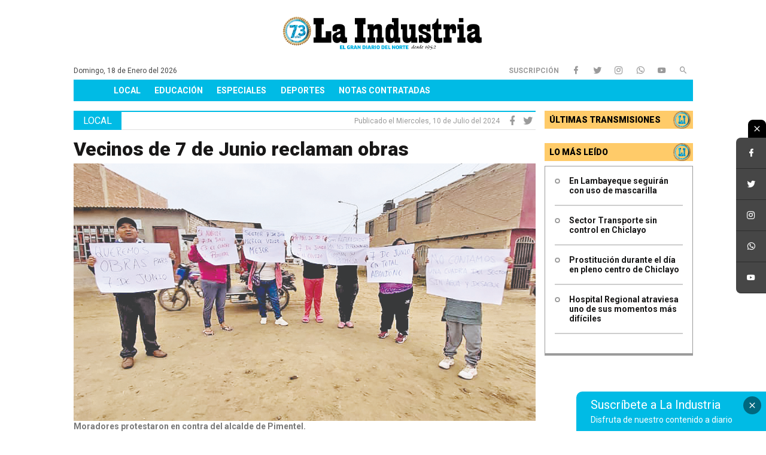

--- FILE ---
content_type: text/html; charset=UTF-8
request_url: https://laindustriadechiclayo.pe/noticia/1720590250-vecinos-de-7-de-junio-reclaman-obras
body_size: 7072
content:

<!DOCTYPE html>
<html lang="es">
<head><meta charset="gb18030">
	
	    <!-- EMBLUE - widget para pop Up-->
	<script>
(function(d,t,u,s,c,f){f=function(m){m=new Date();return m.getFullYear()+''+(m.getMonth()+1)+''+m.getDate()+'T'+m.getHours()+''+m.getMinutes()+''+m.getSeconds()};
u='https://widgets-static.embluemail.com/accounts/14688641E163273D47/scripts/sw_14688.js?ts='+f();s=d.createElement(t);
s.async=1;s.src=u;c=d.getElementsByTagName(t)[0];c.parentNode.insertBefore(s,c);})(document,'script');
</script>
	
	<script async src="https://pagead2.googlesyndication.com/pagead/js/adsbygoogle.js?client=ca-pub-9408332051456618"
     crossorigin="anonymous"></script>
     
     <!-- COD - facebook configuraci��n de negocio - verificar -->
     <meta name="facebook-domain-verification" content="7vws5gdls25y13b9nd5qfzto06tiue" />
	
<!-- Global site tag (gtag.js) - Google Analytics -->
<script async src="https://www.googletagmanager.com/gtag/js?id=UA-145436533-1"></script>
<script>
  window.dataLayer = window.dataLayer || [];
  function gtag(){dataLayer.push(arguments);}
  gtag('js', new Date());

  gtag('config', 'UA-145436533-1');
</script>

	<title>La Industria de Chiclayo: Vecinos de 7 de Junio reclaman obras</title>
	<meta name="viewport" content="width=device-width, initial-scale=1, maximum-scale=1, user-scalable=no">
	<script type="text/javascript" src="https://laindustriadechiclayo.pe/assets/frontend/js/jquery-3.3.1.min.js"></script>
	<link rel="stylesheet" type="text/css" href="https://laindustriadechiclayo.pe/assets/frontend/css/bootstrap.min.css">
	<link rel="stylesheet" type="text/css" href="https://laindustriadechiclayo.pe/assets/frontend/css/jquery.fancybox.min.css">
	<link rel="stylesheet" type="text/css" href="https://laindustriadechiclayo.pe/assets/frontend/css/owl.carousel.min.css">
	<link href="//fonts.googleapis.com/css?family=Roboto:300,400,500,700,900" rel="stylesheet">
	<link rel="stylesheet" href="//cdn.materialdesignicons.com/2.4.85/css/materialdesignicons.min.css">
	<link rel="stylesheet" type="text/css" href="https://laindustriadechiclayo.pe/assets/frontend/css/main.css?v=1768796111">
	<meta name="description" content="Moradores protestaron en contra del alcalde de Pimentel." />
	<meta name="keywords" content="" />
	<!-- link rel="schema.DC" href="//purl.org/dc/terms/" -->
	<meta name="DC.title" content="La Industria de Chiclayo: Vecinos de 7 de Junio reclaman obras">
	<meta name="DC.description" content="Moradores protestaron en contra del alcalde de Pimentel.">
	<meta name="DC.subject" content="">
	<meta name="DC.language" content="es">
	<meta name="DC.created" content="">
	<meta name="DC.modified" content="">
	<meta name="DC.creator" content="La Industria de Chiclayo">
	<meta name="DC.publisher" content="La Industria de Chiclayo">
	<meta name="revisit-after" content="1 days">
	<meta name="robots" content="all">
	<meta property="og:title" content="La Industria de Chiclayo: Vecinos de 7 de Junio reclaman obras" />
	<meta property="og:site_name" content="La Industria de Chiclayo" />
	<meta property="og:url" content="https://laindustriadechiclayo.pe/noticia/1720590250-vecinos-de-7-de-junio-reclaman-obras" />
	<meta property="og:description" content="Moradores protestaron en contra del alcalde de Pimentel." />
	<meta property="og:type" content="website" />
	<meta property="og:locale" content="es_ES" />
		<meta property="og:image" content="https://laindustriadechiclayo.pe/uploads/1720590250" />
		<script type="text/javascript" src="https://laindustriadechiclayo.pe/assets/frontend/js/jquery.sticky.js"></script>

	<script type="text/javascript">
		$(document).ready(function(){
			var footer = $('#footer').outerHeight() + 10; var header = $('#header').find('.fixed-nav').outerHeight() + 10;

			if($(window).width() >= 1024)
			{
				$("#lo-mas-leido").sticky({ bottomSpacing: footer, topSpacing: header });
			}

			$(".sticky").sticky();
		});
	</script>

	<style type="text/css">
		.sticky-wrapper.is-sticky .publicidad.lateral {
			margin-top:101px;
		}
		.contenido-noticia iframe {
			max-width:100% !important;
		}
        .contenido-noticia img {
            width:auto!important;
        }
	</style>

<!--04-11-20 al 10-11 Mall-->

<!-- Global site tag (gtag.js) - Google Analytics -->
<script async src="https://www.googletagmanager.com/gtag/js?id=UA-149373106-1"></script>
<script>
  window.dataLayer = window.dataLayer || [];
  function gtag(){dataLayer.push(arguments);}
  gtag('js', new Date());

  gtag('config', 'UA-149373106-1');
</script>


<!-- Google Tag Manager -->
<script>(function(w,d,s,l,i){w[l]=w[l]||[];w[l].push({'gtm.start':
new Date().getTime(),event:'gtm.js'});var f=d.getElementsByTagName(s)[0],
j=d.createElement(s),dl=l!='dataLayer'?'&l='+l:'';j.async=true;j.src=
'https://www.googletagmanager.com/gtm.js?id='+i+dl;f.parentNode.insertBefore(j,f);
})(window,document,'script','dataLayer','GTM-TNT3BN9');</script>
<!-- End Google Tag Manager -->

<!-- Google Analytics -->
<!-- Google tag (gtag.js) -->
<script async src="https://www.googletagmanager.com/gtag/js?id=G-WFLVCJZX83"></script>
<script>
  window.dataLayer = window.dataLayer || [];
  function gtag(){dataLayer.push(arguments);}
  gtag('js', new Date());

  gtag('config', 'G-WFLVCJZX83');
</script>

</head>
<body>
    
<!-- Publicidad Google AdSense-->
<script async src="https://pagead2.googlesyndication.com/pagead/js/adsbygoogle.js?client=ca-pub-1244597166379797"
     crossorigin="anonymous"></script>
<br>
    <!-- Google Tag Manager (noscript) -->
<noscript><iframe src="https://www.googletagmanager.com/ns.html?id=GTM-TNT3BN9"
height="0" width="0" style="display:none;visibility:hidden"></iframe></noscript>
<!-- End Google Tag Manager (noscript) -->

    	<header id="header" class="container">

	<div class="publicidad-container">
		
				
		
			</div>


	<!--
		<div class="espacio-whatsapp">
			<img src="https://laindustriadechiclayo.pe/assets/frontend/img/whatsapp.png">
		</div>
-->
		<div class="row">
			<div class="d-none col-lg-12 d-xl-block">
				
							</div>
			


			<div class="col-12 fixed-nav">
				<div class="row align-items-center">
					<div class="col-auto col-xl-12 order-xl-3">
						<button class="nav-mobile">
							<span></span>
							<span></span>
							<span></span>
						</button>
						<nav id="main-nav">
							<ul class="main-nav-responsive">
																<li><a href="https://laindustriadechiclayo.pe/categoria/local">Local</a></li>
																<li><a href="https://laindustriadechiclayo.pe/categoria/educacion">Educación</a></li>
																<li><a href="https://laindustriadechiclayo.pe/categoria/especiales">Especiales</a></li>
																<li><a href="https://laindustriadechiclayo.pe/categoria/deportes">Deportes</a></li>
																<li><a href="https://laindustriadechiclayo.pe/categoria/notas-contratadas">Notas Contratadas</a></li>
																<!--<li class="li-mundocix"><a href="https://laindustriadechiclayo.pe/mundo_cix"><img src="https://laindustriadechiclayo.pe/assets/frontend/img/mundocix-nav.png"></a></li>-->
							</ul>
							<div class="main-nav">
								<div class="owl-main-nav owl-carousel">
																		<div class="item"><a href="https://laindustriadechiclayo.pe/categoria/local">Local</a></div>
																		<div class="item"><a href="https://laindustriadechiclayo.pe/categoria/educacion">Educación</a></div>
																		<div class="item"><a href="https://laindustriadechiclayo.pe/categoria/especiales">Especiales</a></div>
																		<div class="item"><a href="https://laindustriadechiclayo.pe/categoria/deportes">Deportes</a></div>
																		<div class="item"><a href="https://laindustriadechiclayo.pe/categoria/notas-contratadas">Notas Contratadas</a></div>
																	</div>
							</div>
							<!--<div class="item-mundocix"><a href="https://laindustriadechiclayo.pe/mundo_cix"><img src="https://laindustriadechiclayo.pe/assets/frontend/img/mundocix-nav.png"></a></div>-->
						</nav>
					</div>


			



					<div class="col-12 d-none col-xl-12 order-xl-2 d-lg-block">
						<div class="sub-nav">
							<div class="row align-items-center">
								<div class="fecha-header col-lg-4">
									Domingo, 18 de Enero del 2026								</div>

								<div class="col-lg-4">
									<div class="mid-nav">
																			</div>
								</div>




								<div class="sub-nav-header col-lg-4 text-right">
									<a href="https://medios.laindustriadechiclayo.pe/" class="login-btn" Target="_blank">Suscripci&oacute;n</a>
																			<a href="https://www.facebook.com/laindustriadechiclayo" target="_blank" class="rrss-button"><i class="mdi mdi-facebook"></i></a>																			<a href="https://twitter.com/LaIndustria_cix" target="_blank" class="rrss-button"><i class="mdi mdi-twitter"></i></a>																			<a href="https://www.instagram.com/diariolaindustriacix/" target="_blank" class="rrss-button"><i class="mdi mdi-instagram"></i></a>																			<a href="https://wa.link/jwb340" target="_blank" class="rrss-button"><i class="mdi mdi-whatsapp"></i></a>																			<a href="https://www.youtube.com/channel/UCCpk3KtRO0Vnc6_nSZD07iQ" target="_blank" class="rrss-button"><i class="mdi mdi-youtube"></i></a>																		<div class="mini-search">
										<!-- <a href="buscador"><i class="mdi mdi-magnify"></i></a> -->
										<form method="GET" action="https://laindustriadechiclayo.pe/buscador">
										<input type="hidden" name="token" value="bd55f2d50d3f0a04c53f519a7e8b7a8c31fe8a6a" />
										<input type="text" name="q" class="input-search" placeholder="Buscar..." />
										</form>
										<a href="#"><i class="mdi mdi-magnify"></i></a>
									</div>
								</div>
							</div>
						</div>
					</div>






					<div class="col col-xl-12 order-xl-1">
						<div class="logo">
							<a href="https://laindustriadechiclayo.pe/"><img src="https://laindustriadechiclayo.pe/uploads/1739766692"></a>
						</div>
					</div>
				</div>
			</div>
		</div>
		


	</header>
	
			
		<div class="container content-wrap">
		<div class="row">
			<div class="col-12 col-md-8 col-xl-9">
				<div class="titulo-categoria titulo-categoria-interna">
					<span>Local</span>

					<div class="info-bar">
						<div class="fecha">
							Publicado el Miercoles, 10 de Julio del 2024						</div>
						
						
<div class="rrss" style="margin-bottom:10px;">
	<a href="javascript:;" onclick="window.open('https://www.facebook.com/sharer/sharer.php?u=https://laindustriadechiclayo.pe/noticia/1720590250-vecinos-de-7-de-junio-reclaman-obras', '_blank', 'width=500,height=300');"><i class="mdi mdi-facebook"></i></a>
	<a href="javascript:;" onclick="window.open('https://twitter.com/?status=https://laindustriadechiclayo.pe/noticia/1720590250-vecinos-de-7-de-junio-reclaman-obras', '_blank', 'width=500,height=300');"><i class="mdi mdi-twitter"></i></a -->
	<!-- a href="https://plus.google.com/share?url=https://laindustriadechiclayo.pe/noticia/1720590250-vecinos-de-7-de-junio-reclaman-obras" target="_blank"><i class="mdi mdi-google-plus"></i></a -->
</div>					</div>
				</div>




				<div class="noticia principal interna">
				    
					<h1 class="titulo">
						<a href="#permalink">Vecinos de 7 de Junio reclaman obras</a>
					</h1>
					<div class="portada">
						
												<div class="foto-portada">
															<a href="#permalink"><img data-src="https://laindustriadechiclayo.pe/uploads/1720590250" class="lazyload"></a>
								<div class="mini-txt">
									Moradores protestaron en contra del alcalde de Pimentel.								</div>
													</div>
											</div>
					<div class="contenido-noticia">
						<div>Los moradores del pueblo joven 7 de Junio de distrito Pimentel protestaron en contra del alcalde, Enrique Navarro, debido a que hasta ahora no se ha ejecutado ninguna obra en su sector, pues no cuentan con pavimentaci&oacute;n, veredas, ni con los servicios de agua y desag&uuml;e, siendo afectados gravemente en los tiempos de lluvias.</div>
<div>&nbsp;</div>
<div>Los vecinos levantaron su voz en protesta exigiendo ejecutar las obras prometidas por la autoridad pimentele&ntilde;a, ya que recientemente el Gobierno Regional de Lambayeque transfiri&oacute; un monto de seis millones de soles a la municipalidad de Pimentel, y no han sido incluidos dentro del presupuesto.</div>
<div>&nbsp;</div>
<div>&ldquo;Nos sentimos abandonados por el alcalde Enrique Navarro; durante su campa&ntilde;a electoral, nos prometi&oacute; que iba a ejecutar obras en el sector, pero hasta ahora no ha hecho nada, necesitamos limpieza, servicios de agua y alcantarillado, veredas, pistas, ya que cuando se presentan lluvias sufrimos  por colapsos de desag&uuml;es e inundaciones&rdquo;, se&ntilde;al&oacute; la moradora de la zona, Olga Simanche.</div>
<div>&nbsp;</div>
<div>Asimismo, precisaron que el pueblo joven se ubica a cinco cuadras de la municipalidad de Pimentel, pero por m&aacute;s de 30 a&ntilde;os, ning&uacute;n alcalde atendi&oacute; a la poblaci&oacute;n.</div>
											</div>
					<div class="rrss-after-content">
						
<div class="rrss" style="margin-bottom:10px;">
	<a href="javascript:;" onclick="window.open('https://www.facebook.com/sharer/sharer.php?u=https://laindustriadechiclayo.pe/noticia/1720590250-vecinos-de-7-de-junio-reclaman-obras', '_blank', 'width=500,height=300');"><i class="mdi mdi-facebook"></i></a>
	<a href="javascript:;" onclick="window.open('https://twitter.com/?status=https://laindustriadechiclayo.pe/noticia/1720590250-vecinos-de-7-de-junio-reclaman-obras', '_blank', 'width=500,height=300');"><i class="mdi mdi-twitter"></i></a -->
	<!-- a href="https://plus.google.com/share?url=https://laindustriadechiclayo.pe/noticia/1720590250-vecinos-de-7-de-junio-reclaman-obras" target="_blank"><i class="mdi mdi-google-plus"></i></a -->
</div>					</div>
					<div class="newsletter">
						<div class="logo"><img src="https://laindustriadechiclayo.pe/assets/frontend/img/logo.png"></div>
						<p>Recibe nuestro Newsletter diariamente registrándote con tu email y mantente informado con las noticias más relevantes del día.</p>
						<form method="POST" action="https://laindustriadechiclayo.pe/suscribirse">
							<div class="input-box">
								<input type="email" name="correo_electronico" placeholder="Ingresa tu Email" required="required">
								<button class="btn">Suscríbete</button>
							</div>
							<div class="terms">
								<input type="checkbox" name="terms" id="terms" required="required">
								<label for="terms">Acepto los <a href="#">Términos y condiciones</a> y <a href="#">Políticas de privacidad</a></label>
							</div>
						</form>
					</div>
				</div>

								<div class="row">
					<div class="col-12">
						<h4>Te puede interesar</h4>

																		<div class="noticia categoria">
																							<div class="portada">
									<div class="foto-portada">
										<a href="https://laindustriadechiclayo.pe/categoria/local" class="categoria">Local</a>
										<a href="https://laindustriadechiclayo.pe/noticia/1610572798-museos-necesitan-generar-ingresos-para-mantenimiento"><img data-src="https://laindustriadechiclayo.pe/uploads/1610572798.JPG" class="lazyload"></a>
									</div>
								</div>
																						<div class="info">
								<h1 class="titulo">
									<a href="https://laindustriadechiclayo.pe/noticia/1610572798-museos-necesitan-generar-ingresos-para-mantenimiento"> Museos de Lambayeque han empezado a cobrar por entrada.</a>
								</h1>
								
<div class="rrss" style="margin-bottom:10px;">
	<a href="javascript:;" onclick="window.open('https://www.facebook.com/sharer/sharer.php?u=https://laindustriadechiclayo.pe/noticia/1610572798-museos-necesitan-generar-ingresos-para-mantenimiento', '_blank', 'width=500,height=300');"><i class="mdi mdi-facebook"></i></a>
	<a href="javascript:;" onclick="window.open('https://twitter.com/?status=https://laindustriadechiclayo.pe/noticia/1610572798-museos-necesitan-generar-ingresos-para-mantenimiento', '_blank', 'width=500,height=300');"><i class="mdi mdi-twitter"></i></a -->
	<!-- a href="https://plus.google.com/share?url=https://laindustriadechiclayo.pe/noticia/1610572798-museos-necesitan-generar-ingresos-para-mantenimiento" target="_blank"><i class="mdi mdi-google-plus"></i></a -->
</div>							</div>
						</div>
																		<div class="noticia categoria">
																							<div class="portada">
									<div class="foto-portada">
										<a href="https://laindustriadechiclayo.pe/categoria/local" class="categoria">Local</a>
										<a href="https://laindustriadechiclayo.pe/noticia/1601444881-detectan-cartas-fianza-presuntamente-falsas-por-s-7-millones"><img data-src="https://laindustriadechiclayo.pe/uploads/1601444881.JPG" class="lazyload"></a>
									</div>
								</div>
																						<div class="info">
								<h1 class="titulo">
									<a href="https://laindustriadechiclayo.pe/noticia/1601444881-detectan-cartas-fianza-presuntamente-falsas-por-s-7-millones"> EL GORE otorgó buena pro a consorcios que presentaron cartas fianza presuntamente falsas.</a>
								</h1>
								
<div class="rrss" style="margin-bottom:10px;">
	<a href="javascript:;" onclick="window.open('https://www.facebook.com/sharer/sharer.php?u=https://laindustriadechiclayo.pe/noticia/1601444881-detectan-cartas-fianza-presuntamente-falsas-por-s-7-millones', '_blank', 'width=500,height=300');"><i class="mdi mdi-facebook"></i></a>
	<a href="javascript:;" onclick="window.open('https://twitter.com/?status=https://laindustriadechiclayo.pe/noticia/1601444881-detectan-cartas-fianza-presuntamente-falsas-por-s-7-millones', '_blank', 'width=500,height=300');"><i class="mdi mdi-twitter"></i></a -->
	<!-- a href="https://plus.google.com/share?url=https://laindustriadechiclayo.pe/noticia/1601444881-detectan-cartas-fianza-presuntamente-falsas-por-s-7-millones" target="_blank"><i class="mdi mdi-google-plus"></i></a -->
</div>							</div>
						</div>
																		<div class="noticia categoria">
																							<div class="portada">
									<div class="foto-portada">
										<a href="https://laindustriadechiclayo.pe/categoria/local" class="categoria">Local</a>
										<a href="https://laindustriadechiclayo.pe/noticia/1634253864-sector-turismo-15-mil-regresan-a-sus-trabajos"><img data-src="https://laindustriadechiclayo.pe/uploads/1634253864" class="lazyload"></a>
									</div>
								</div>
																						<div class="info">
								<h1 class="titulo">
									<a href="https://laindustriadechiclayo.pe/noticia/1634253864-sector-turismo-15-mil-regresan-a-sus-trabajos">El turismo se viene recuperando en la región, especialmente desde agosto. </a>
								</h1>
								
<div class="rrss" style="margin-bottom:10px;">
	<a href="javascript:;" onclick="window.open('https://www.facebook.com/sharer/sharer.php?u=https://laindustriadechiclayo.pe/noticia/1634253864-sector-turismo-15-mil-regresan-a-sus-trabajos', '_blank', 'width=500,height=300');"><i class="mdi mdi-facebook"></i></a>
	<a href="javascript:;" onclick="window.open('https://twitter.com/?status=https://laindustriadechiclayo.pe/noticia/1634253864-sector-turismo-15-mil-regresan-a-sus-trabajos', '_blank', 'width=500,height=300');"><i class="mdi mdi-twitter"></i></a -->
	<!-- a href="https://plus.google.com/share?url=https://laindustriadechiclayo.pe/noticia/1634253864-sector-turismo-15-mil-regresan-a-sus-trabajos" target="_blank"><i class="mdi mdi-google-plus"></i></a -->
</div>							</div>
						</div>
											</div>
				</div>
							</div>

			<div class="col-12 col-md-4 col-xl-3">
				<div class="sidebar">
					<div class="widget">
						<div class="widgettitle">Últimas transmisiones</div>
						<div class="widgetcontent">
							<div class="transmision">
								
															</div>
						</div>
					</div>							

					<div class="widget">
												
											</div>

					<div class="widget">
						<div id="lo-mas-leido">
							<div class="widgettitle">Lo más leído</div>
							<div class="widgetcontent">
								
																<div class="lo-mas-leido">
									<ul class="mas-leidas">
																				<li>
											<a href="https://laindustriadechiclayo.pe/noticia/1651554688-en-lambayeque-seguiran-con-uso-de-mascarilla">
												En Lambayeque seguirán con uso de mascarilla											</a>
										</li>
																				<li>
											<a href="https://laindustriadechiclayo.pe/noticia/1593174708-sector-transporte-sin-control-en-chiclayo">
												Sector Transporte sin control en Chiclayo											</a>
										</li>
																				<li>
											<a href="https://laindustriadechiclayo.pe/noticia/1616549204-prostitucion-durante-el-dia-en-pleno-centro-de-chiclayo-">
												Prostitución durante el día en pleno centro de Chiclayo 											</a>
										</li>
																				<li>
											<a href="https://laindustriadechiclayo.pe/noticia/1592441215-hospital-regional-atraviesa-uno-de-sus-momentos-mas-dificiles">
												Hospital Regional atraviesa uno de sus momentos más difíciles											</a>
										</li>
																			</ul>
								</div>
															</div>
						</div>
					</div>

					<div class="widget">
						<div class="publicidad">
														
													</div>
					</div>

					<div class="widget">
						<div class="publicidad">
														
													</div>
					</div>
				</div>
			</div>
		</div>
	</div>
	<footer id="footer" class="container">

		<div class="background-footer">

			<div class="row">

				<div class="col-12 col-md-6 col-lg-3">

					<div class="logo">

						<img src="https://laindustriadechiclayo.pe/assets/frontend/img/logo-footer.png">

					</div>

					<div class="info-web">

						<b>Director(e):</b> <p>José Antonio Rivas Cabrejos</p>

						<b>Redacción:</b> <p>Télf: 074-412599</p>
						<b>Publicidad:</b><br> 
						<p>Télf: 074-209996</p>
						<p>Correo: <a href="/cdn-cgi/l/email-protection" class="__cf_email__" data-cfemail="59292c3b35303a303d383d19353830373d2c2a2d2b3038773a363477293c">[email&#160;protected]</a></p>
						<p>Whatsapp: 979 694 161</p>
						<b>Dirección:</b> <p>Calle Tacna 610 - Chiclayo</p>
						<p>Copyright© Empresa Editora</p>
						<p>La Industria de Chiclayo</p>
						<p>Todos los derechos reservados</p>

					</div>

				</div>

				<div class="col-12 col-md-6 col-lg-3">

					<h5>Secciones</h5>


					<ul class="secciones">

						
						<li><a href="https://laindustriadechiclayo.pe/categoria/local">Local</a></li>

						
						<li><a href="https://laindustriadechiclayo.pe/categoria/educacion">Educación</a></li>

						
						<li><a href="https://laindustriadechiclayo.pe/categoria/especiales">Especiales</a></li>

						
						<li><a href="https://laindustriadechiclayo.pe/categoria/deportes">Deportes</a></li>

						
						<li><a href="https://laindustriadechiclayo.pe/categoria/notas-contratadas">Notas Contratadas</a></li>

						
					</ul>

				</div>

				<div class="col-12 col-md-6 col-lg-3">

					<h5>Contacto</h5>

					<div class="info-contacto">

						
							<a href="https://laindustriadechiclayo.pe/pagina/quienes-somos">¿Quiénes Somos?</a>

						
							<a href="https://laindustriadechiclayo.pe/pagina/terminos-y-condiciones">Términos y Condiciones</a>

						
							<a href="https://laindustriadechiclayo.pe/pagina/politicas-de-privacidad">Políticas de Privacidad</a>

						
							<a href="https://laindustriadechiclayo.pe/pagina/directorio">Directorio</a>

						
							<a href="https://laindustriadechiclayo.pe/pagina/vision-y-mision">Visión y Misión</a>

						
					</div>

				</div>

				<div class="col-12 col-md-6 col-lg-3">

					<h5>Síguenos en:</h5>

					<div class="rrss">

						
							<a href="https://www.facebook.com/laindustriadechiclayo" target="_blank"><i class="mdi mdi-facebook"></i></a>
						
							<a href="https://twitter.com/LaIndustria_cix" target="_blank"><i class="mdi mdi-twitter"></i></a>
						
							<a href="https://www.instagram.com/diariolaindustriacix/" target="_blank"><i class="mdi mdi-instagram"></i></a>
						
							<a href="https://wa.link/jwb340" target="_blank"><i class="mdi mdi-whatsapp"></i></a>
						
							<a href="https://www.youtube.com/channel/UCCpk3KtRO0Vnc6_nSZD07iQ" target="_blank"><i class="mdi mdi-youtube"></i></a>
						
					</div>

					<a href="#" class="btn mini" data-toggle="modal" data-target="#suscribeModal">suscribete</a>

				</div>

			</div>

		</div>

	</footer>



	<!-- Suscripción Fixed -->

	<div class="fixed-subscription">

		<a href="#" class="content-fixed-subscription" data-toggle="modal" data-target="#suscribeModal">

			<p>Suscríbete a La Industria</p>

			<small>Disfruta de nuestro contenido a diario</small>

		</a>

		<a href="#" class="close-subs"><i class="mdi mdi-close"></i></a>

	</div>



	<!-- RRSS Fixed -->

	<div class="rrss-fixed">

		<a href="#" class="close-rrss-fixed"><i class="mdi mdi-close"></i></a>

		<ul>

			
				<li><a href="https://www.facebook.com/laindustriadechiclayo" target="_blank"><i class="mdi mdi-facebook"></i></a></li>
			
				<li><a href="https://twitter.com/LaIndustria_cix" target="_blank"><i class="mdi mdi-twitter"></i></a></li>
			
				<li><a href="https://www.instagram.com/diariolaindustriacix/" target="_blank"><i class="mdi mdi-instagram"></i></a></li>
			
				<li><a href="https://wa.link/jwb340" target="_blank"><i class="mdi mdi-whatsapp"></i></a></li>
			
				<li><a href="https://www.youtube.com/channel/UCCpk3KtRO0Vnc6_nSZD07iQ" target="_blank"><i class="mdi mdi-youtube"></i></a></li>
			
		</ul>

	</div>

	<!-- Modal -->

	<div class="modal fade" id="suscribeModal" tabindex="-1" role="dialog" aria-labelledby="suscribeModalLabel" aria-hidden="true">

		<div class="modal-dialog" role="document">

			<div class="modal-content">

				<div class="modal-header">

					<h5 class="modal-title" id="suscribeModalLabel">Formulario de Suscripción</h5>

					<button type="button" class="close" data-dismiss="modal" aria-label="Close">

						<span aria-hidden="true">&times;</span>

					</button>

				</div>

				<div class="modal-body">

					<form method="POST" action="https://laindustriadechiclayo.pe/suscribirse">

						<div class="form-group">

							<label for="emailSuscripcion">Correo electrónico</label>

							<input type="email" class="form-control" name="correo_electronico" id="emailSuscripcion" aria-describedby="emailHelp" required="required" />

						</div>

						<div class="form-group">

							<label for="nameSuscripcion">Nombre y Apellido</label>

							<input type="text" class="form-control" name="nombres" id="nameSuscripcion" required="required" />

						</div>

						<button type="submit" class="btn">suscribirme</button>

					</form>

				</div>

			</div>

		</div>

	</div>



	<script data-cfasync="false" src="/cdn-cgi/scripts/5c5dd728/cloudflare-static/email-decode.min.js"></script><script type="text/javascript" src="https://laindustriadechiclayo.pe/assets/frontend/js/bootstrap.bundle.min.js"></script>

	<script type="text/javascript" src="https://laindustriadechiclayo.pe/assets/frontend/js/jquery.fancybox.min.js"></script>

	<script type="text/javascript" src="https://laindustriadechiclayo.pe/assets/frontend/js/owl.carousel.min.js"></script>

	<script type="text/javascript" src="https://laindustriadechiclayo.pe/assets/frontend/js/script.js"></script>

	<script src="https://cdn.jsdelivr.net/npm/lazyload@2.0.0-beta.2/lazyload.js"></script>

	<script type="text/javascript">

	lazyload();

	</script>

	<script type="text/javascript">

		$('.portada-carousel').owlCarousel({

			loop: false,

			margin: 0,

			nav: true,

			dots: false,

			items: 1,

		});



		$('.principal-carousel').owlCarousel({

			loop: false,

			margin: 0,

			nav: true,

			dots: false,

			items: 1,

		});



		$('.owl-main-nav').owlCarousel({

			loop: false,

			margin: 0,

			nav: true,

			dots: false,

			autoWidth: true,

			navText: ['<i class="mdi mdi-chevron-left"></i>','<i class="mdi mdi-chevron-right"></i>'],

		});



		$('.owl-mundocix').owlCarousel({

			loop: true,

			margin: 0,

			nav: true,

			dots: false,

			autoWidth: true,

			navText: ['<i class="mdi mdi-chevron-left"></i>','<i class="mdi mdi-chevron-right"></i>'],

		});



		$('.mini-search a').click(function(event) {

			event.preventDefault();

			$(this).parent().find('form').stop().toggleClass('active');

		});



		$('.close-subs').click(function(event) {

			event.preventDefault();

			$('.fixed-subscription').hide();

		});



		$('.close-publi').click(function(event) {

			event.preventDefault();

			$(this).parents('.publicidad').hide();

		});



		$('.close-rrss-fixed').click(function(event) {

			event.preventDefault();

			$(this).stop().toggleClass('active');

			$('.rrss-fixed ul').stop().toggleClass('hide');

		});



		


		var xhr = '';



		function cargar_noticias(elemento)

		{

			if(xhr != '') { xhr.abort(); }



			xhr = $.ajax({

				url: 'https://laindustriadechiclayo.pe/cargar_noticias',

				type: 'POST',

				dataType: 'json',

				data: { token: 'bd55f2d50d3f0a04c53f519a7e8b7a8c31fe8a6a', 'categoria': '1531354167' },

				success: function (response) {

					if(response['noticias'] != undefined)

					{

						if(response['noticias'].length > 0)

						{

							$('#noticias').append(response['noticias']);

						}

						else

						{

							$(elemento).remove();

						}

					}

					else

					{

						if(response['noticias_izquierda'].length > 0 || response['noticias_derecha'].length > 0)

						{

							$('#noticias_izquierda').append(response['noticias_izquierda']);

							$('#noticias_derecha').append(response['noticias_derecha']);

						}

						else

						{

							$(elemento).remove();

						}

					}

				},

				error: function (response) {

					console.log(response);

				}

			});

		}



		function cargar_noticias_mundo(elemento)

		{

			if(xhr != '') { xhr.abort(); }



			xhr = $.ajax({

				url: 'https://laindustriadechiclayo.pe/mundo_cix/cargar_noticias',

				type: 'POST',

				dataType: 'json',

				data: { token: 'bd55f2d50d3f0a04c53f519a7e8b7a8c31fe8a6a', 'categoria': '1531354167' },

				success: function (response) {

					if(response['noticias'] != undefined)

					{

						if(response['noticias'].length > 0)

						{

							$('#noticias').append(response['noticias']);

						}

						else

						{

							$(elemento).remove();

						}

					}

				},

				error: function (response) {

					console.log(response);

				}

			});

		}

	</script>



	
	
<script defer src="https://static.cloudflareinsights.com/beacon.min.js/vcd15cbe7772f49c399c6a5babf22c1241717689176015" integrity="sha512-ZpsOmlRQV6y907TI0dKBHq9Md29nnaEIPlkf84rnaERnq6zvWvPUqr2ft8M1aS28oN72PdrCzSjY4U6VaAw1EQ==" data-cf-beacon='{"version":"2024.11.0","token":"a0aae22d7e86457da94fa2f2db2fc007","r":1,"server_timing":{"name":{"cfCacheStatus":true,"cfEdge":true,"cfExtPri":true,"cfL4":true,"cfOrigin":true,"cfSpeedBrain":true},"location_startswith":null}}' crossorigin="anonymous"></script>
</body>

</html>

--- FILE ---
content_type: text/html; charset=utf-8
request_url: https://www.google.com/recaptcha/api2/aframe
body_size: 259
content:
<!DOCTYPE HTML><html><head><meta http-equiv="content-type" content="text/html; charset=UTF-8"></head><body><script nonce="YjTADVvdePVbAsGiZ1lFqw">/** Anti-fraud and anti-abuse applications only. See google.com/recaptcha */ try{var clients={'sodar':'https://pagead2.googlesyndication.com/pagead/sodar?'};window.addEventListener("message",function(a){try{if(a.source===window.parent){var b=JSON.parse(a.data);var c=clients[b['id']];if(c){var d=document.createElement('img');d.src=c+b['params']+'&rc='+(localStorage.getItem("rc::a")?sessionStorage.getItem("rc::b"):"");window.document.body.appendChild(d);sessionStorage.setItem("rc::e",parseInt(sessionStorage.getItem("rc::e")||0)+1);localStorage.setItem("rc::h",'1768796115824');}}}catch(b){}});window.parent.postMessage("_grecaptcha_ready", "*");}catch(b){}</script></body></html>

--- FILE ---
content_type: text/css
request_url: https://laindustriadechiclayo.pe/assets/frontend/css/main.css?v=1768796111
body_size: 6010
content:
html{-webkit-font-smoothing:antialiased;font-family:'Roboto', sans-serif;font-size:16px}body{color:#181717;font-family:'Roboto', sans-serif;font-size:16px;line-height:1.4;overflow-x:hidden;position:relative}*{-webkit-box-sizing:border-box;box-sizing:border-box;outline:none}a{text-decoration:none}a:hover{text-decoration:none}pre{border:1px solid #f4f4f4;background-color:#f0f0f0;margin:50px;padding:50px}h1,h2,h3,h4,h5,h6{color:#00bbe5;font-family:'Roboto', sans-serif;font-weight:normal;line-height:1;margin:0 0 1em}h1{font-size:2rem}h2{font-size:1.75rem}h3{font-size:1.5rem;font-weight:500;margin-bottom:0.5rem;text-transform:uppercase}h4{font-size:1.25rem;font-weight:500;margin-bottom:0.5rem;text-transform:uppercase}h5{font-size:1rem;font-weight:500;margin-bottom:0.5rem;text-transform:uppercase}h6{font-size:0.875rem;font-weight:500;margin-bottom:0.5rem;text-transform:uppercase}.content-wrap{max-width:1050px;padding-top:calc(1rem + 43px)}@media screen and (min-width:1200px){.content-wrap{padding-top:0}}.container{padding-left:7.5px;padding-right:7.5px}[class*=col-]{padding-left:7.5px;padding-right:7.5px}.row{margin-left:-7.5px;margin-right:-7.5px}.container-lightblue{background-color:#e8f2f7}.text-content{line-height:1.6;padding:3rem 0}.text-content h1,.text-content h2,.text-content h3,.text-content h4,.text-content h5,.text-content h6{font-weight:bold}.text-content p{font-size:0.875rem}.btn{background-color:#00bbe5;border:none;border-radius:0;color:#FFF;font-size:1rem;padding:0.5rem 1rem}.btn.mini{font-size:0.875rem;padding:0.25rem 0.5rem}.btn:hover{background-color:#00a6cc;color:#FFF}.publicidad-container{height:0;left:50%;margin:0 auto;max-width:1350px;position:fixed;top:0;-webkit-transform:translateX(-50%);-ms-transform:translateX(-50%);transform:translateX(-50%);-webkit-transition:all 0.4s;-o-transition:all 0.4s;transition:all 0.4s;width:100%}.publicidad-container.more-fixed{top:96.17px}.publicidad{display:block;overflow:hidden;position:relative}.publicidad img{display:block;height:auto;margin-bottom:1.5rem;width:100%}.publicidad .close-publi{background-color:rgba(24, 23, 23, 0.5);border-radius:100%;color:#FFF;right:0.25rem;line-height:30px;text-align:center;position:absolute;top:0.25rem;width:30px}.publicidad .close-publi i:before{display:block}.publicidad.lateral{display:none;position:absolute;top:0;width:150px}@media screen and (min-width:1200px){.publicidad.lateral{display:block}}.publicidad.lateral.izquierda{left:0}.publicidad.lateral.derecha{right:0}.publicidad.lateral a{display:block}.espacio-whatsapp{border-radius:10px 0 0 10px;bottom:86px;height:auto;overflow:hidden;position:fixed;right:0;width:200px;z-index:10}.espacio-whatsapp img{display:block;height:auto;width:100%}.principal-carousel{position:relative}.principal-carousel .owl-nav .owl-next,.principal-carousel .owl-nav .owl-prev{display:block;position:absolute;top:40%;-webkit-transform:translateY(-50%);-ms-transform:translateY(-50%);transform:translateY(-50%)}.principal-carousel .owl-nav .owl-next span,.principal-carousel .owl-nav .owl-prev span{background-color:rgba(255, 255, 255, 0.5);color:#181717;display:block;font-size:2rem;padding:1rem 1rem 1.2rem;-webkit-transition:all 0.4s;-o-transition:all 0.4s;transition:all 0.4s}.principal-carousel .owl-nav .owl-next:hover span,.principal-carousel .owl-nav .owl-prev:hover span{background-color:rgba(255, 255, 255, 0.9)}.principal-carousel .owl-nav .owl-next:focus,.principal-carousel .owl-nav .owl-prev:focus{outline:none}.principal-carousel .owl-nav .owl-prev{left:0}.principal-carousel .owl-nav .owl-next{right:0}.sidebar .widget{margin-bottom:1.5rem}.sidebar .widget .widgettitle{background-color:#ffcb69;color:#000;font-size:0.875rem;font-weight:900;line-height:1;margin-bottom:0.5rem;padding:0.5rem 3rem 0.5rem 0.5rem;position:relative;text-transform:uppercase}.sidebar .widget .widgettitle:after{background-image:url(../img/isotipo-mini.png);background-position:center top;background-repeat:no-repeat;background-size:contain;content:'';display:block;height:30px;right:0.25rem;position:absolute;top:50%;-webkit-transform:translateY(-50%);-ms-transform:translateY(-50%);transform:translateY(-50%);width:30px}.cargar-mas{background-color:#00bbe5;border-radius:100%;-webkit-box-shadow:0px 4px 8px rgba(0, 0, 0, 0.3);box-shadow:0px 4px 8px rgba(0, 0, 0, 0.3);color:#FFF;display:block;font-size:2rem;line-height:60px;margin:2rem auto;-webkit-transition:all 0.4s;-o-transition:all 0.4s;transition:all 0.4s;width:60px}.cargar-mas i{display:block;-webkit-transition:all 0.4s;-o-transition:all 0.4s;transition:all 0.4s}.cargar-mas i:before{display:block}.cargar-mas:hover{color:#FFF}.cargar-mas:hover i{-webkit-animation-direction:alternate;animation-direction:alternate;-webkit-animation-duration:0.5s;animation-duration:0.5s;-webkit-animation-iteration-count:infinite;animation-iteration-count:infinite;-webkit-animation-name:cargar-animation;animation-name:cargar-animation}@-webkit-keyframes cargar-animation{0%{-webkit-transform:translateY(0);transform:translateY(0)}to{-webkit-transform:translateY(15%);transform:translateY(15%)}}@keyframes cargar-animation{0%{-webkit-transform:translateY(0);transform:translateY(0)}to{-webkit-transform:translateY(15%);transform:translateY(15%)}}.divider{background-color:#9a9a9a;height:1px;margin:2rem 0}#header{background-color:#FFF;border-bottom:2px solid #00bbe5;-webkit-box-shadow:0 2px 4px rgba(0, 0, 0, 0.3);box-shadow:0 2px 4px rgba(0, 0, 0, 0.3);max-width:1050px;position:fixed;top:0;z-index:5}@media screen and (min-width:992px){#header{border-bottom:0;-webkit-box-shadow:none;box-shadow:none;position:relative;top:auto}#header.fixed-nav-flag{height:97.17px}#header.fixed-nav-flag .publicidad{display:none}#header.fixed-nav-flag .sub-nav{display:none}}#header .sub-nav{margin-bottom:0;margin-top:0.5rem}#header .sub-nav .fecha-header{color:#464646;font-size:0.75rem}#header .sub-nav .mid-nav{text-align:center}#header .sub-nav .mid-nav a{color:#9a9a9a;font-size:0.75rem;font-weight:bold;text-transform:uppercase}#header .sub-nav .mid-nav a.active,#header .sub-nav .mid-nav a:hover{color:#ff0000}#header .sub-nav .sub-nav-header{position:relative}#header .sub-nav .sub-nav-header .login-btn{font-size:0.75rem;text-transform:uppercase;font-weight:bold}#header .sub-nav .sub-nav-header a{color:#9a9a9a;display:inline-block;padding:0.25rem 0.5rem;vertical-align:middle}#header .sub-nav .sub-nav-header a:first-child{margin-left:0}#header .sub-nav .sub-nav-header a:hover{color:#00bbe5}#header .sub-nav .sub-nav-header a.btn{color:#FFF;line-height:31px;padding:0rem 0.5rem}#header .sub-nav .sub-nav-header .mini-search{display:inline-block;vertical-align:middle}#header .sub-nav .sub-nav-header .mini-search form{display:block;left:calc(100% - 47px);opacity:0;padding:0;position:absolute;right:47px;-webkit-transition:all 0.4s;-o-transition:all 0.4s;transition:all 0.4s;top:0;visibility:hidden}#header .sub-nav .sub-nav-header .mini-search form.active{left:0;opacity:1;visibility:visible}#header .sub-nav .sub-nav-header .mini-search input{border:1px solid #cdcdcd;height:31px;margin:0;font-size:0.875rem;padding:0 0.5rem;width:100%}#header .col,#header .col-auto{padding:0;position:static}@media screen and (min-width:1200px){#header .col,#header .col-auto{padding-left:7.5px;padding-right:7.5px}}#header .publicidad{margin-bottom:0.5rem}#header .nav-mobile{background-color:transparent;border:none;display:block;padding:0.5rem 1rem}@media screen and (min-width:1200px){#header .nav-mobile{display:none}}#header .nav-mobile span{background-color:#00bbe5;border-radius:5px;display:block;height:5px;margin-bottom:5px;width:36px}#header .nav-mobile span:last-child{margin-bottom:0}#header #main-nav{background-color:#FFF;-webkit-box-shadow:0 2px 4px rgba(0, 0, 0, 0.3);box-shadow:0 2px 4px rgba(0, 0, 0, 0.3);display:none;left:0;margin-bottom:1rem;position:absolute;top:100%;z-index:5;width:100%}@media screen and (min-width:1200px){#header #main-nav{background-color:#00bbe5;-webkit-box-shadow:none;box-shadow:none;display:-webkit-box!important;display:-ms-flexbox!important;display:flex!important;left:auto;position:static;top:auto;width:auto}}#header #main-nav .main-nav-responsive{display:-webkit-box;display:-ms-flexbox;display:flex;-ms-flex-wrap:wrap;flex-wrap:wrap;list-style:none;margin:0;padding:0}@media screen and (min-width:1200px){#header #main-nav .main-nav-responsive{display:none;-ms-flex-wrap:nowrap;flex-wrap:nowrap}}#header #main-nav .main-nav-responsive li{display:block;-webkit-box-flex:0;-ms-flex:0 0 100%;flex:0 0 100%;text-align:center}@media screen and (min-width:1200px){#header #main-nav .main-nav-responsive li{font-size:0.875rem;font-weight:600;-webkit-box-flex:1;-ms-flex:1 1 auto;flex:1 1 auto}}#header #main-nav .main-nav-responsive li a{color:#181717;display:block;line-height:2.25rem;padding:0 0.5rem;text-transform:uppercase}@media screen and (min-width:1200px){#header #main-nav .main-nav-responsive li a{color:#FFF}#header #main-nav .main-nav-responsive li a:hover{background-color:#ef0000}}#header #main-nav .main-nav-responsive li.li-mundocix a{background-color:#ffcb69;padding-bottom:0.5rem;padding-top:0.5rem}#header #main-nav .main-nav-responsive li.li-mundocix a img{display:block;height:20px;width:auto}#header #main-nav .main-nav{display:none;-webkit-box-flex:0;-ms-flex:0 1 auto;flex:0 1 auto;padding:0 3.5rem;position:relative;width:calc(100% - 10px)}@media screen and (min-width:1200px){#header #main-nav .main-nav{display:block}}#header #main-nav .main-nav .owl-carousel{position:static}#header #main-nav .main-nav .owl-stage-outer .owl-stage .owl-item .item{-webkit-box-flex:0;-ms-flex:none;flex:none}#header #main-nav .main-nav .owl-stage-outer .owl-stage .owl-item .item a{color:#181717;display:block;font-size:0.875rem;font-weight:600;line-height:2.25rem;padding:0 0.725rem;text-transform:uppercase}@media screen and (min-width:1200px){#header #main-nav .main-nav .owl-stage-outer .owl-stage .owl-item .item a{color:#FFF}#header #main-nav .main-nav .owl-stage-outer .owl-stage .owl-item .item a:hover{background-color:#ef0000}}#header #main-nav .main-nav .owl-nav .owl-next,#header #main-nav .main-nav .owl-nav .owl-prev{color:#FFF;bottom:0;position:absolute;text-align:center;top:0;width:30px}#header #main-nav .main-nav .owl-nav .owl-next.disabled,#header #main-nav .main-nav .owl-nav .owl-prev.disabled{display:none}#header #main-nav .main-nav .owl-nav .owl-prev{background:#00bbe5;background:-moz-linear-gradient(left, #00bbe5 0%, #00bbe5 50%, rgba(0, 187, 229, 0) 100%);background:-webkit-gradient(left top, right top, color-stop(0%, #00bbe5), color-stop(50%, #00bbe5), color-stop(100%, rgba(0, 187, 229, 0)));background:-webkit-linear-gradient(left, #00bbe5 0%, #00bbe5 50%, rgba(0, 187, 229, 0) 100%);background:-o-linear-gradient(left, #00bbe5 0%, #00bbe5 50%, rgba(0, 187, 229, 0) 100%);background:-ms-linear-gradient(left, #00bbe5 0%, #00bbe5 50%, rgba(0, 187, 229, 0) 100%);background:-webkit-gradient(linear, left top, right top, from(#00bbe5), color-stop(50%, #00bbe5), to(rgba(0, 187, 229, 0)));background:linear-gradient(to right, #00bbe5 0%, #00bbe5 50%, rgba(0, 187, 229, 0) 100%);filter:progid:DXImageTransform.Microsoft.gradient(startColorstr='#00bbe5', endColorstr='#00bbe5', GradientType=1);left:0}#header #main-nav .main-nav .owl-nav .owl-next{background:rgba(0, 187, 229, 0);background:-moz-linear-gradient(left, rgba(0, 187, 229, 0) 0%, #00bbe5 50%, #00bbe5 100%);background:-webkit-gradient(left top, right top, color-stop(0%, rgba(0, 187, 229, 0)), color-stop(50%, #00bbe5), color-stop(100%, #00bbe5));background:-webkit-linear-gradient(left, rgba(0, 187, 229, 0) 0%, #00bbe5 50%, #00bbe5 100%);background:-o-linear-gradient(left, rgba(0, 187, 229, 0) 0%, #00bbe5 50%, #00bbe5 100%);background:-ms-linear-gradient(left, rgba(0, 187, 229, 0) 0%, #00bbe5 50%, #00bbe5 100%);background:-webkit-gradient(linear, left top, right top, from(rgba(0, 187, 229, 0)), color-stop(50%, #00bbe5), to(#00bbe5));background:linear-gradient(to right, rgba(0, 187, 229, 0) 0%, #00bbe5 50%, #00bbe5 100%);filter:progid:DXImageTransform.Microsoft.gradient(startColorstr='#00bbe5', endColorstr='#00bbe5', GradientType=1);right:0}#header #main-nav .item-mundocix{display:none}@media screen and (min-width:1200px){#header #main-nav .item-mundocix{display:block}}#header #main-nav .item-mundocix a{background-color:#ffcb69;display:block;padding:0.5rem;width:150px}#header #main-nav .item-mundocix a img{display:block;height:20px;width:auto}#header .logo{margin:0;max-width:150px}@media screen and (min-width:1200px){#header .logo{margin:0rem auto 0.5rem;max-width:350px;-webkit-transition:all 0.4s;-o-transition:all 0.4s;transition:all 0.4s}}#header .logo img{display:block;height:auto;-webkit-transition:all 0.4s;-o-transition:all 0.4s;transition:all 0.4s;width:100%}.contenido-noticia img{display:block;height:auto;width:100%}.fixed-nav.active{background-color:#FFF;-webkit-box-shadow:0 4px 8px rgba(0, 0, 0, 0.5);box-shadow:0 4px 8px rgba(0, 0, 0, 0.5);left:0;position:fixed;top:0;width:100%;z-index:3}.fixed-nav.active .row{margin:0 auto;max-width:1050px}.fixed-nav.active .row .logo{margin-bottom:0.5rem!important;margin-top:0.5rem!important;max-width:220px!important}.fixed-nav.active .row #main-nav{margin-bottom:0!important}.noticia{margin-bottom:1.5rem}.noticia .portada{margin-bottom:0.5rem;position:relative}.noticia .portada .categoria{background-color:#00bbe5;color:#FFF;display:block;font-size:0.75rem;font-weight:300;height:auto!important;left:0;line-height:1;padding:0.25rem 1rem;position:absolute;text-transform:uppercase;top:0}@media screen and (min-width:1200px){.noticia .portada .categoria{font-size:0.875rem}}.noticia .portada .foto-portada a{display:block;height:300px}.noticia .portada .foto-portada img{display:block;height:100%;-o-object-fit:cover;object-fit:cover;-o-object-position:center;object-position:center;width:100%}.noticia .titulo{color:#181717;font-size:1rem;font-weight:900;margin:0 0 0.5rem;line-height:1}@media screen and (min-width:1200px){.noticia .titulo{font-size:1rem}}.noticia .titulo a{color:#181717}.noticia .rrss{display:-webkit-box;display:-ms-flexbox;display:flex;-webkit-box-pack:end;-ms-flex-pack:end;justify-content:flex-end}.noticia .rrss a{color:#9a9a9a;display:block;font-size:1.15rem;padding:0rem 0.25rem}.noticia .rrss a:first-child{margin-left:0}.noticia .rrss a:hover{color:#00bbe5}.noticia.principal{border-bottom:none;margin-bottom:0}.noticia.principal.interna .portada .foto-portada a{height:auto}.noticia.principal .portada{margin-bottom:0.875rem}.noticia.principal .portada .categoria{font-size:0.875rem}@media screen and (min-width:1200px){.noticia.principal .portada .categoria{font-size:1rem}}.noticia.principal .portada .foto-portada a{height:370px}.noticia.principal .titulo{font-size:1.5rem}@media screen and (min-width:1200px){.noticia.principal .titulo{font-size:2rem}}.noticia.principal .resumen{font-size:1.25rem}.noticia.categoria{display:-webkit-box;display:-ms-flexbox;display:flex;-ms-flex-wrap:wrap;flex-wrap:wrap}@media screen and (min-width:992px){.noticia.categoria{-ms-flex-wrap:nowrap;flex-wrap:nowrap;padding-bottom:1.5rem}}.noticia.categoria .portada{-webkit-box-flex:0;-ms-flex:0 0 100%;flex:0 0 100%;margin-bottom:1rem}@media screen and (min-width:992px){.noticia.categoria .portada{-webkit-box-flex:0;-ms-flex:0 0 250px;flex:0 0 250px;margin-bottom:0}}.noticia.categoria .portada .foto-portada a:not(.categoria){height:150px}.noticia.categoria .rrss{-webkit-box-pack:start;-ms-flex-pack:start;justify-content:flex-start}@media screen and (min-width:992px){.noticia.categoria .info{margin-left:1rem}}.noticia.categoria .info .titulo{font-size:1rem}@media screen and (min-width:1200px){.noticia.categoria .info .titulo{font-size:1.25rem}}.noticia.interna{border-bottom:none;margin-bottom:2rem}.noticia.interna .portada-carousel{position:relative}.noticia.interna .portada-carousel .item img{display:block;height:auto;width:100%}.noticia.interna .portada-carousel .owl-nav .owl-next,.noticia.interna .portada-carousel .owl-nav .owl-prev{display:block;position:absolute;top:50%;-webkit-transform:translateY(-50%);-ms-transform:translateY(-50%);transform:translateY(-50%)}.noticia.interna .portada-carousel .owl-nav .owl-next span,.noticia.interna .portada-carousel .owl-nav .owl-prev span{background-color:rgba(255, 255, 255, 0.5);color:#181717;display:block;font-size:2rem;padding:1rem 1rem 1.2rem;-webkit-transition:all 0.4s;-o-transition:all 0.4s;transition:all 0.4s}.noticia.interna .portada-carousel .owl-nav .owl-next:hover span,.noticia.interna .portada-carousel .owl-nav .owl-prev:hover span{background-color:rgba(255, 255, 255, 0.9)}.noticia.interna .portada-carousel .owl-nav .owl-next:focus,.noticia.interna .portada-carousel .owl-nav .owl-prev:focus{outline:none}.noticia.interna .portada-carousel .owl-nav .owl-prev{left:0}.noticia.interna .portada-carousel .owl-nav .owl-next{right:0}.noticia.interna .contenido-noticia .galeria-fotos{display:-webkit-box;display:-ms-flexbox;display:flex;-ms-flex-wrap:wrap;flex-wrap:wrap;list-style:none;margin:0 0 1rem;padding:0}.noticia.interna .contenido-noticia .galeria-fotos li{-webkit-box-flex:0;-ms-flex:0 0 50%;flex:0 0 50%}@media screen and (min-width:768px){.noticia.interna .contenido-noticia .galeria-fotos li{-webkit-box-flex:0;-ms-flex:0 0 33.33%;flex:0 0 33.33%}}@media screen and (min-width:1200px){.noticia.interna .contenido-noticia .galeria-fotos li{-webkit-box-flex:0;-ms-flex:0 0 25%;flex:0 0 25%}}.noticia.interna .contenido-noticia .galeria-fotos li .inner{padding:0.5rem}.noticia.interna .contenido-noticia .galeria-fotos li .inner a{display:block;height:0;padding-bottom:100%;position:relative}.noticia.interna .contenido-noticia .galeria-fotos li .inner a img{height:100%;left:0;-o-object-fit:cover;object-fit:cover;-o-object-position:center center;object-position:center center;position:absolute;top:0;width:100%}.noticia.interna .rrss-after-content{border-top:1px solid #9a9a9a;padding-top:0.5rem}.noticia.interna .newsletter{border-bottom:2px solid #181717;border-top:2px solid #181717;margin:1rem 0;max-width:600px;padding:1.5rem 1rem}.noticia.interna .newsletter .logo{margin-bottom:1rem;max-width:200px}.noticia.interna .newsletter .logo img{display:block;height:auto;width:100%}.noticia.interna .newsletter form{display:block}.noticia.interna .newsletter form .input-box{display:-webkit-box;display:-ms-flexbox;display:flex}.noticia.interna .newsletter form .input-box input{border:1px solid #cdcdcd;-webkit-box-flex:1;-ms-flex:1 1 auto;flex:1 1 auto;padding:1rem}.noticia.interna .newsletter form .input-box button{background-color:#00bbe5;color:#003e4c;font-weight:900;line-height:3rem;padding:0 3rem}.noticia.interna .newsletter form .terms{-webkit-box-align:center;-ms-flex-align:center;align-items:center;display:-webkit-box;display:-ms-flexbox;display:flex;margin-top:1rem}.noticia.interna .newsletter form .terms input{padding:0.5rem}.noticia.interna .newsletter form .terms label{display:block;font-size:0.875rem;font-weight:500;margin:0 0 0 0.5rem}.noticia.noticia-resultado .mini-txt{border-bottom:none;margin-bottom:1rem}.noticia.mini .portada .foto-portada a{height:180px}@media screen and (min-width:1200px){.destacadas .noticia{margin-bottom:1.5rem}.destacadas .noticia:last-child{border-bottom:none;margin-bottom:0}}.lo-mas-leido .mas-leidas{border:1px solid #9a9a9a;border-bottom-width:0.25rem;list-style:none;margin:0 0 1.5rem;padding:1rem}.lo-mas-leido .mas-leidas li{border-bottom:2px solid #cdcdcd;margin-bottom:1rem;padding-bottom:1rem;padding-left:1.5rem;position:relative}.lo-mas-leido .mas-leidas li:before{background-color:#747474;border:1px solid #cdcdcd;border-radius:100%;content:'';display:block;height:9px;left:0;position:absolute;top:4px;width:9px}.lo-mas-leido .mas-leidas li:after{background-color:#FFF;border-radius:100%;content:'';display:block;height:5px;left:2px;position:absolute;top:6px;width:5px}.lo-mas-leido .mas-leidas li a{color:#181717;display:block;font-size:0.875rem;font-weight:700;line-height:1.2}.mini-txt{border-bottom:1px solid #9a9a9a;color:#797979;font-size:0.875rem;font-weight:bold;margin-bottom:2rem;padding-bottom:0.5rem}.transmision img{display:block;height:auto;width:100%}.transmision iframe{display:block;height:auto;max-width:100%;width:100%}.radio-vivo{margin-bottom:1.5rem}.portada-industria{border:1px solid #00bbe5;margin-bottom:1.5rem}.portada-industria a{display:block}.portada-industria img{display:block;height:auto;width:100%}.titulo-categoria{border-top:2px solid #00bbe5;display:-webkit-box;display:-ms-flexbox;display:flex;margin-bottom:1rem}.titulo-categoria span{background-color:#00bbe5;color:#FFF;display:inline-block;padding:0.25rem 1rem;text-transform:uppercase;vertical-align:top}.titulo-categoria .info-bar{-webkit-box-align:center;-ms-flex-align:center;align-items:center;border-bottom:1px solid #dfdfdf;color:#464646;display:-webkit-box;display:-ms-flexbox;display:flex;-webkit-box-flex:1;-ms-flex:1 1 100%;flex:1 1 100%;-ms-flex-wrap:wrap;flex-wrap:wrap;-webkit-box-pack:end;-ms-flex-pack:end;justify-content:flex-end;margin-bottom:1rem;text-align:right}@media screen and (min-width:992px){.titulo-categoria .info-bar{-ms-flex-wrap:nowrap;flex-wrap:nowrap;margin-bottom:0}}.titulo-categoria .info-bar .fecha{color:#9a9a9a;font-size:0.75rem;margin-right:0.5rem;text-align:center}@media screen and (min-width:992px){.titulo-categoria .info-bar .fecha{text-align:left}}.titulo-categoria .info-bar .rrss{display:-webkit-box;display:-ms-flexbox;display:flex;-webkit-box-pack:end;-ms-flex-pack:end;justify-content:flex-end;margin-bottom:0!important}@media screen and (min-width:992px){.titulo-categoria .info-bar .rrss{-webkit-box-pack:end;-ms-flex-pack:end;justify-content:flex-end}}.titulo-categoria .info-bar .rrss a{color:#9a9a9a;display:block;font-size:1.15rem;padding:0rem 0.25rem}.titulo-categoria .info-bar .rrss a:first-child{margin-left:0}.titulo-categoria .info-bar .rrss a:hover{color:#00bbe5}.contact{padding:3rem 0}.contact .header-contact{-webkit-box-align:center;-ms-flex-align:center;align-items:center;display:-webkit-box;display:-ms-flexbox;display:flex;-ms-flex-wrap:wrap;flex-wrap:wrap;margin-bottom:2rem}.contact .header-contact h1{-webkit-box-flex:0;-ms-flex:0 0 100%;flex:0 0 100%;margin:0 0 0.5rem;text-align:left}@media screen and (min-width:768px){.contact .header-contact h1{-webkit-box-flex:1;-ms-flex:1 1 0px;flex:1 1 0;margin:0;text-align:center}}.contact .header-contact .info-contacto{-webkit-box-flex:0;-ms-flex:0 0 100%;flex:0 0 100%;text-align:left}@media screen and (min-width:768px){.contact .header-contact .info-contacto{-webkit-box-flex:1;-ms-flex:1 1 0px;flex:1 1 0;text-align:right}}.contact .header-contact .info-contacto p{margin:0}.contact .content-contact .accordion{margin-bottom:1rem}.contact .content-contact .accordion .header-accordion{background-color:#e6e6e6;border-bottom:1px solid #cdcdcd;cursor:pointer;margin:0;padding:0.875rem;-webkit-transition:border 0.4s;-o-transition:border 0.4s;transition:border 0.4s}.contact .content-contact .accordion .header-accordion.active{border-color:#00bbe5}.contact .content-contact .accordion .ul-accordion{background-color:#e6e6e6;display:none;font-size:0.875rem;list-style:none;margin:0;padding:0}.contact .content-contact .accordion .ul-accordion li{display:-webkit-box;display:-ms-flexbox;display:flex;-ms-flex-wrap:wrap;flex-wrap:wrap;padding:0.875rem}.contact .content-contact .accordion .ul-accordion li .anexo,.contact .content-contact .accordion .ul-accordion li .email,.contact .content-contact .accordion .ul-accordion li .nombre,.contact .content-contact .accordion .ul-accordion li .puesto{-webkit-box-flex:0;-ms-flex:0 0 100%;flex:0 0 100%}@media screen and (min-width:768px){.contact .content-contact .accordion .ul-accordion li .anexo,.contact .content-contact .accordion .ul-accordion li .email,.contact .content-contact .accordion .ul-accordion li .nombre,.contact .content-contact .accordion .ul-accordion li .puesto{-webkit-box-flex:0;-ms-flex:0 0 25%;flex:0 0 25%}}.contact .content-contact .accordion .ul-accordion li a{color:#00bbe5}.logo-mundocix{margin-bottom:1rem}.logo-mundocix img{display:block;height:auto;margin:0 auto;max-width:310px;width:100%}.mundocix{background-color:#000;padding:15px}@media screen and (min-width:992px){.mundocix{padding:0 15px 15px}}.mundocix .bg-empresarial{background-color:#db4040!important}.mundocix .bg-educacion{background-color:#c33b95!important}.mundocix .bg-tecnologia{background-color:#91439b!important}.mundocix .bg-inmobiliaria{background-color:#5fbd77!important}.mundocix .bg-gastronomia{background-color:#01bcbe!important}.mundocix .bg-moda-estilo{background-color:#6c479c!important}.mundocix .bg-turismo{background-color:#005fad!important}.mundocix #mundocix-nav{margin-left:-15px;margin-right:-15px;padding-bottom:1rem}.mundocix #mundocix-nav.fixed-nav-mundocix{background-color:#000;left:50%;position:fixed;max-width:1020px;-webkit-transform:translateX(-50%);-ms-transform:translateX(-50%);transform:translateX(-50%);width:100%;z-index:5}.mundocix #mundocix-nav ul{display:none;list-style:none;margin:0;padding:0 15px}@media screen and (min-width:768px){.mundocix #mundocix-nav ul{display:-webkit-box;display:-ms-flexbox;display:flex}}.mundocix #mundocix-nav ul li{margin-left:0.25rem}.mundocix #mundocix-nav ul li:first-child{margin-left:0}.mundocix #mundocix-nav ul li a{color:#FFF;display:block;font-size:0.875rem;font-weight:600;padding:0.5rem 0.75rem}.mundocix #mundocix-nav ul li a.empresarial{background-color:#db4040}.mundocix #mundocix-nav ul li a.educacion{background-color:#c33b95}.mundocix #mundocix-nav ul li a.tecnologia{background-color:#91439b}.mundocix #mundocix-nav ul li a.inmobiliaria{background-color:#5fbd77}.mundocix #mundocix-nav ul li a.gastronomia{background-color:#01bcbe}.mundocix #mundocix-nav ul li a.moda-estilo{background-color:#6c479c}.mundocix #mundocix-nav ul li a.turismo{background-color:#005fad}.mundocix #mundocix-nav ul .owl-nav .owl-next,.mundocix #mundocix-nav ul .owl-nav .owl-prev{color:#FFF;bottom:0;position:absolute;text-align:center;top:0;width:30px}.mundocix #mundocix-nav ul .owl-nav .owl-next.disabled,.mundocix #mundocix-nav ul .owl-nav .owl-prev.disabled{display:none}.mundocix #mundocix-nav ul .owl-nav .owl-prev{background:#000000;background:-moz-linear-gradient(left, #000000 0%, #000000 50%, rgba(0, 0, 0, 0) 100%);background:-webkit-gradient(left top, right top, color-stop(0%, #000000), color-stop(50%, #000000), color-stop(100%, rgba(0, 0, 0, 0)));background:-webkit-linear-gradient(left, #000000 0%, #000000 50%, rgba(0, 0, 0, 0) 100%);background:-o-linear-gradient(left, #000000 0%, #000000 50%, rgba(0, 0, 0, 0) 100%);background:-ms-linear-gradient(left, #000000 0%, #000000 50%, rgba(0, 0, 0, 0) 100%);background:-webkit-gradient(linear, left top, right top, from(#000000), color-stop(50%, #000000), to(rgba(0, 0, 0, 0)));background:linear-gradient(to right, #000000 0%, #000000 50%, rgba(0, 0, 0, 0) 100%);filter:progid:DXImageTransform.Microsoft.gradient(startColorstr='#00bbe5', endColorstr='#00bbe5', GradientType=1);left:0}.mundocix #mundocix-nav ul .owl-nav .owl-next{background:rgba(0, 0, 0, 0);background:-moz-linear-gradient(left, rgba(0, 0, 0, 0) 0%, #000000 50%, #000000 100%);background:-webkit-gradient(left top, right top, color-stop(0%, rgba(0, 0, 0, 0)), color-stop(50%, #000000), color-stop(100%, #000000));background:-webkit-linear-gradient(left, rgba(0, 0, 0, 0) 0%, #000000 50%, #000000 100%);background:-o-linear-gradient(left, rgba(0, 0, 0, 0) 0%, #000000 50%, #000000 100%);background:-ms-linear-gradient(left, rgba(0, 0, 0, 0) 0%, #000000 50%, #000000 100%);background:-webkit-gradient(linear, left top, right top, from(rgba(0, 0, 0, 0)), color-stop(50%, #000000), to(#000000));background:linear-gradient(to right, rgba(0, 0, 0, 0) 0%, #000000 50%, #000000 100%);filter:progid:DXImageTransform.Microsoft.gradient(startColorstr='#00bbe5', endColorstr='#00bbe5', GradientType=1);right:0}.mundocix #mundocix-nav select{border:none;display:block;font-weight:600;height:2.5rem;outline:none;padding:0.5rem 1.25rem 0.5rem 0.5rem;width:100%}@media screen and (min-width:768px){.mundocix #mundocix-nav select{display:none}}.mundocix h1,.mundocix h2,.mundocix h3,.mundocix h4,.mundocix h5,.mundocix h6{color:#000}.mundocix .mundocix-content{background-color:#FFF;margin-bottom:1rem;padding:15px}.mundocix .mundocix-content .noticia.principal .titulo{font-size:1.75rem;margin-bottom:1.5rem}.mundocix .mundocix-content .noticia.principal .portada .foto-portada a{height:370px}.mundocix .mundocix-content .noticia.principal .resumen{font-size:1rem;font-weight:500}.mundocix .mundocix-content .noticia.principal.interna .portada .foto-portada a{height:auto}.mundocix .mundocix-content .noticia .portada .foto-portada a{display:block;height:130px}.mundocix .mundocix-content .noticia .portada .foto-portada a img{display:block;height:100%;-o-object-fit:cover;object-fit:cover;-o-object-position:center center;object-position:center center;width:100%}.mundocix .mundocix-content .noticia .titulo{font-size:1.25rem;font-weight:500;line-height:1.2}.mundocix .mundocix-content .noticia .tags{display:-webkit-box;display:-ms-flexbox;display:flex;margin-top:1.5rem}.mundocix .mundocix-content .noticia .tags a{color:#9a9a9a;display:block;font-size:0.75rem;margin-left:1.5rem;text-transform:uppercase}.mundocix .mundocix-content .noticia .tags a:first-child{margin-left:0}.mundocix .mundocix-content .publicidad-media{background-color:#9a9a9a;height:120px;margin-bottom:2rem}.mundocix .mundocix-content .publicidad-media span{color:#464646;display:block;font-weight:bold;line-height:120px;text-align:center;text-transform:uppercase}.mundocix .mundocix-sidebar .widget{margin-bottom:1rem}.mundocix .mundocix-sidebar .widget .publicidad span{background-color:#9a9a9a;display:block;padding-bottom:100%;text-align:center}.mundocix .mundocix-sidebar .widget .widgettitle{color:#FFF;font-size:1.25rem;font-weight:300;text-transform:uppercase;padding:0.5rem}.mundocix .mundocix-sidebar .widget .widgetcontent{background-color:#FFF}.mundocix .mundocix-sidebar .widget .widgetcontent .revista-portada img{display:block;height:100%;width:100%}.mundocix .mundocix-sidebar .widget .widgetcontent .my-own-carousel{position:relative}.mundocix .mundocix-sidebar .widget .widgetcontent .my-own-carousel .counter{color:#FFF;font-size:0.875rem;font-weight:600;padding:0.25rem;position:absolute;right:0;top:0;z-index:2}.mundocix .mundocix-sidebar .widget .widgetcontent .my-own-carousel .owl-carousel{position:static}.mundocix .mundocix-sidebar .widget .widgetcontent .my-own-carousel .owl-carousel .owl-stage-outer{position:static}.mundocix .mundocix-sidebar .widget .widgetcontent .my-own-carousel .owl-carousel .owl-stage-outer .owl-stage .owl-item .item .own-portada{height:130px}.mundocix .mundocix-sidebar .widget .widgetcontent .my-own-carousel .owl-carousel .owl-stage-outer .owl-stage .owl-item .item .own-portada img{display:block;height:100%;-o-object-fit:cover;object-fit:cover;-o-object-position:center center;object-position:center center;width:100%}.mundocix .mundocix-sidebar .widget .widgetcontent .my-own-carousel .owl-carousel .owl-stage-outer .owl-stage .owl-item .item .content{padding:15px}.mundocix .mundocix-sidebar .widget .widgetcontent .my-own-carousel .owl-carousel .owl-stage-outer .owl-stage .owl-item .item .content .categoria{color:#9a9a9a;font-size:0.875rem}.mundocix .mundocix-sidebar .widget .widgetcontent .my-own-carousel .owl-carousel .owl-stage-outer .owl-stage .owl-item .item .content .titulo{color:#000;font-size:1.25rem;font-weight:500;margin-bottom:0.5rem}.mundocix .mundocix-sidebar .widget .widgetcontent .my-own-carousel .owl-carousel .owl-stage-outer .owl-stage .owl-item .item .content .resumen{font-weight:500}.mundocix .mundocix-sidebar .widget .widgetcontent .my-own-carousel .owl-carousel .owl-nav .owl-next,.mundocix .mundocix-sidebar .widget .widgetcontent .my-own-carousel .owl-carousel .owl-nav .owl-prev{background-color:rgba(0, 0, 0, 0.4);color:#FFF;position:absolute;text-align:center;top:45px}.mundocix .mundocix-sidebar .widget .widgetcontent .my-own-carousel .owl-carousel .owl-nav .owl-next i,.mundocix .mundocix-sidebar .widget .widgetcontent .my-own-carousel .owl-carousel .owl-nav .owl-prev i{display:block;font-size:2rem}.mundocix .mundocix-sidebar .widget .widgetcontent .my-own-carousel .owl-carousel .owl-nav .owl-next i:before,.mundocix .mundocix-sidebar .widget .widgetcontent .my-own-carousel .owl-carousel .owl-nav .owl-prev i:before{display:block;line-height:40px;text-align:center}.mundocix .mundocix-sidebar .widget .widgetcontent .my-own-carousel .owl-carousel .owl-nav .owl-next{right:0}.mundocix .mundocix-otras{background-color:#FFF;padding:15px}.mundocix .mundocix-otras h3{color:#464646;font-size:1.25rem;margin-bottom:1rem}.mundocix .mundocix-otras h3 span{color:#676767}.mundocix .mundocix-otras .noticia .portada .categoria{padding:0.35rem 0.5rem 0.25rem;text-transform:none}.mundocix .mundocix-otras .noticia .portada .foto-portada a{height:100px}.mundocix .mundocix-otras .noticia .portada .foto-portada a img{display:block;height:100%;-o-object-fit:cover;object-fit:cover;-o-object-position:center center;object-position:center center;width:100%}.mundocix .mundocix-otras .noticia .titulo{font-size:0.75rem;font-weight:500;line-height:1.2}.error404{padding:4rem 0}.error404 .buscador{margin:0 auto 2rem;max-width:400px}.error404 .buscador form{display:-webkit-box;display:-ms-flexbox;display:flex}.error404 .buscador form input{background-color:#FFF;border:none;display:block;-webkit-box-flex:1;-ms-flex:1 1 0px;flex:1 1 0;height:3rem;padding:0 1rem}.error404 .buscador form select{color:#464646;border:none;border-left:1px solid #dfdfdf;font-size:0.875rem;font-weight:bold;height:3rem;margin:0;padding:0.5rem 1rem 0.5rem 0.5rem}.error404 .buscador form button{background-color:#00bbe5;border:0;color:#FFF;cursor:pointer;-webkit-box-flex:0;-ms-flex:0 0 4rem;flex:0 0 4rem;padding:0;text-align:center}.error404 .buscador form button i{display:block;font-size:1.5rem}.error404 .buscador form button i:before{display:block;line-height:3rem}#footer{max-width:1050px}#footer .background-footer{background-color:#3e3e3e;background-image:url(../img/isotipo-big.png);background-position:-70px 16px;background-repeat:no-repeat;padding:2rem 7.5px 0.5rem 7.5px}#footer .logo{margin-bottom:1.5rem}#footer .logo img{display:block;height:auto;max-width:215px;width:100%}#footer .info-web{color:#FFF;margin-bottom:1.5rem}#footer .info-web p{font-size:0.875rem;font-weight:300;margin:0}#footer h5{margin-bottom:0.5rem}#footer .secciones{display:-webkit-box;display:-ms-flexbox;display:flex;-ms-flex-wrap:wrap;flex-wrap:wrap;list-style:none;margin:0 0 1.5rem;padding:0}@media screen and (min-width:1200px){#footer .secciones{margin-bottom:0}}#footer .secciones li{-webkit-box-flex:0;-ms-flex:0 0 50%;flex:0 0 50%;margin-bottom:0;padding-left:0.875rem;position:relative}#footer .secciones li:before{background-color:#ffcb69;border-radius:100%;content:'';display:block;height:4px;left:0;position:absolute;top:9px;width:4px}#footer .secciones li a{color:#FFF;display:block;font-size:0.875rem;font-weight:300;line-height:22px}#footer .info-contacto a{color:#FFF;display:block;font-size:0.875rem;font-weight:300;line-height:22px}#footer .rrss{display:-webkit-box;display:-ms-flexbox;display:flex;margin-bottom:2rem}#footer .rrss a{border-radius:100%;background-color:#FFF;color:#3e3e3e;font-size:1.25rem;margin-left:0.5rem;text-align:center;width:34px}#footer .rrss a:first-child{margin-left:0}#footer .rrss a i{display:block}#footer .rrss a i:before{display:block;line-height:34px}.fixed-subscription{border-radius:10px 0 0 0;bottom:0;overflow:hidden;position:fixed;right:0}.fixed-subscription .content-fixed-subscription{background-color:#00bbe5;color:#FFF;display:block;padding:0.5rem 3.5rem 0.5rem 1.5rem}.fixed-subscription .content-fixed-subscription p{font-size:1.25rem;margin:0}.fixed-subscription .content-fixed-subscription small{font-size:0.875rem}.fixed-subscription .close-subs{background-color:#00687f;border-radius:100%;color:#FFF;display:block;line-height:30px;right:0.5rem;position:absolute;top:0.5rem;text-align:center;width:30px}.fixed-subscription .close-subs i:before{display:block}.rrss-fixed{position:fixed;right:0;top:50%;-webkit-transform:translateY(-50%);-ms-transform:translateY(-50%);transform:translateY(-50%);z-index:3}.rrss-fixed .close-rrss-fixed{background-color:#000;border-radius:0.5rem 0 0 0.5rem;color:#FFF;display:block;line-height:30px;position:absolute;right:0;text-align:center;-webkit-transform:rotate(90deg);-ms-transform:rotate(90deg);transform:rotate(90deg);-webkit-transform-origin:100% 0%;-ms-transform-origin:100% 0%;transform-origin:100% 0%;-webkit-transition:all 0.4s;-o-transition:all 0.4s;transition:all 0.4s;-webkit-transition-delay:0s;-o-transition-delay:0s;transition-delay:0s;top:0;width:30px}.rrss-fixed .close-rrss-fixed i{display:block;-webkit-transition:all 0.4s;-o-transition:all 0.4s;transition:all 0.4s;-webkit-transition-delay:0s;-o-transition-delay:0s;transition-delay:0s}.rrss-fixed .close-rrss-fixed i:before{display:block}.rrss-fixed .close-rrss-fixed.active{-webkit-transform:rotate(0deg);-ms-transform:rotate(0deg);transform:rotate(0deg);-webkit-transition-delay:0.2s;-o-transition-delay:0.2s;transition-delay:0.2s}.rrss-fixed .close-rrss-fixed.active i{-webkit-transform:rotate(45deg);-ms-transform:rotate(45deg);transform:rotate(45deg);-webkit-transition-delay:0.2s;-o-transition-delay:0.2s;transition-delay:0.2s}.rrss-fixed ul{list-style:none;margin:0;padding:0;-webkit-transition:all 0.4s;-o-transition:all 0.4s;transition:all 0.4s;-webkit-transition-delay:0.2s;-o-transition-delay:0.2s;transition-delay:0.2s}.rrss-fixed ul li a{background-color:#464646;border-bottom:1px solid #2d2d2d;color:#FFF;display:block;font-weight:normal;line-height:50px;text-align:center;width:50px}.rrss-fixed ul li:first-child a{border-radius:0.5rem 0 0 0}.rrss-fixed ul li:last-child a{border-radius:0 0 0 0.5rem}.rrss-fixed ul.hide{-webkit-transform:translateX(100%);-ms-transform:translateX(100%);transform:translateX(100%);-webkit-transition-delay:0s;-o-transition-delay:0s;transition-delay:0s}
/*# sourceMappingURL=main.css.map */

--- FILE ---
content_type: application/javascript
request_url: https://laindustriadechiclayo.pe/assets/frontend/js/script.js
body_size: 228
content:
$(document).ready(function() {
	var windowWidth = $(window).width();
	var fixedOffset = $('.fixed-nav').offset().top;
	if($('.mundocix').length > 0)
	{
	    var fixedOffsetMc = $('.mundocix').offset().top;
	}

	if ( windowWidth > 991 ) {
		$(window).scroll(function() {
			var scrollTop = $(this).scrollTop();
			var resultado = fixedOffset - scrollTop;
			var headerHeight = $('#header .fixed-nav').height();

			if ( resultado <= 0 ) {
				$('#header').addClass('fixed-nav-flag');
				$('.publicidad-container').addClass('more-fixed');
				$('.fixed-nav').addClass('active');
				
			} else {
				$('#header').removeClass('fixed-nav-flag');
				$('.publicidad-container').removeClass('more-fixed');
				$('.fixed-nav').removeClass('active');
			}

            if(fixedOffsetMc != undefined)
            {
                var resultadoMc = fixedOffsetMc - scrollTop;
    			var mundocixNavHeight = $('#mundocix-nav').height();
    
    			if ( resultadoMc <= headerHeight ) {
    				$('#mundocix-nav').addClass('fixed-nav-mundocix');
    				$('#mundocix-nav').css({
    					top: headerHeight,
    					margin: 0
    				});
    				$('.mundocix').css({
    					'padding-top': mundocixNavHeight
    				});
    			} else {
    				$('#mundocix-nav').removeClass('fixed-nav-mundocix');
    				$('#mundocix-nav').css({
    					top: 0,
    					margin: '0px -15px'
    				});
    				$('.mundocix').css({
    					'padding-top': 0
    				});
    			}
            }
		});
	}



	$('.nav-mobile').click(function(event) {
		event.preventDefault();
		$('#main-nav').toggle();
	});

	$('.accordion .header-accordion').click(function() {
		if ( $(this).hasClass('active') ) {
			$('.accordion .header-accordion').removeClass('active');
		} else {
			$('.accordion .header-accordion').removeClass('active');
			$(this).addClass('active');
		}
		$('.accordion .ul-accordion').stop().slideUp();
		$(this).parent().find('.ul-accordion').stop().slideToggle();
	});
});